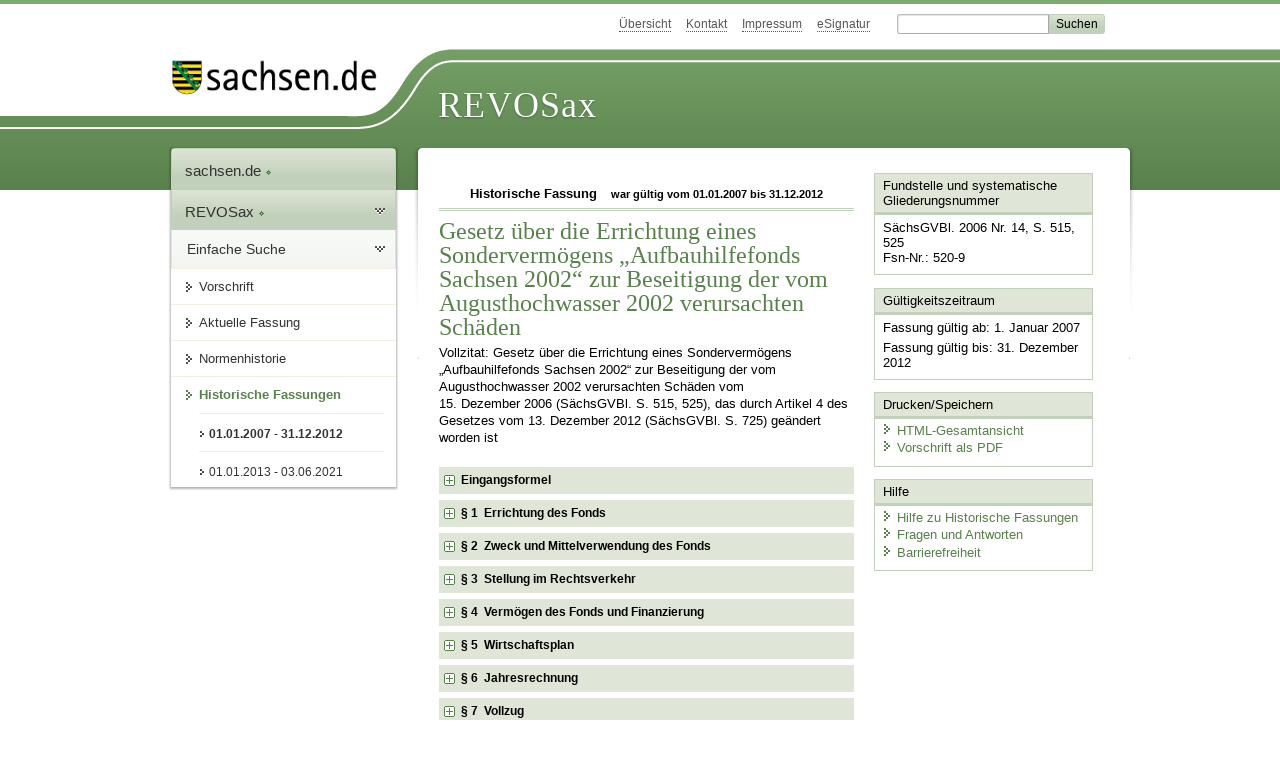

--- FILE ---
content_type: text/html; charset=utf-8
request_url: https://www.revosax.sachsen.de/vorschrift/5612.1
body_size: 16387
content:
<!DOCTYPE html>
<html lang='de-DE'>
<head>
<meta content='text/html; charset=UTF-8' http-equiv='Content-Type'>
<meta content='width=device-width,initial-scale=1' name='viewport'>
<meta content='index, follow' name='robots'>
<meta content='revosax' name='search-topic'>
<meta content='Sächsisches Landesrecht Gesetz: Gesetz über die Errichtung eines Sondervermögens „Aufbauhilfefonds Sachsen 2002“ zur Beseitigung der vom Augusthochwasser 2002 verursachten Schäden' name='description'>
<meta content='Sächsisches Landesrecht;revosax;Gesetz;Aufbauhilfefonds Sachsen 2002, ErrichtungsG;Beseitigung Schäden Augusthochwasser 2002, G' name='keywords'>
<link href='http://www.revosax.sachsen.de/vorschrift/5612-G-Errichtung-Aufbauhilfefonds-Sachsen-2002' rel='canonical'>
<title>
REVOSax Landesrecht Sachsen
- G Errichtung Aufbauhilfefonds Sachsen 2002

</title>
<link rel="stylesheet" href="/assets/application-1b03628bb5c0c0af5ae90c18abd45ffac3b08144af9515147207d1f3f94a3b8f.css" media="all" data-turbo-track="reload" />
<script src="/assets/application-00f47d86f5c8b8222b18e9bce3b3f1026aae7fc61530389503247482fcf067d4.js" data-turbo-track="reload" defer="defer"></script>
<script>
//<![CDATA[
var ROOT_PATH='/'
//]]>
</script>
<meta name="csrf-param" content="authenticity_token" />
<meta name="csrf-token" content="TS4NFqjU3g0o6m4-NiihGoWfxf8vLAcubVTTcaJc-3Y1vm-nD6Y74NoPmoJBfBMupGHSjOt7tPpv1to8SMyqZQ" />
<link rel="icon" type="image/x-icon" href="/assets/favicon-95cf5c6a8e4868b6f9647ec54ba862e534f215d2fadc25a1350e1819a4a908de.ico" />
</head>
<body id='portal'>
<div data-controller='revosax-init' id='wrapper'>
<ol class='jump'>
<li><a tabindex="10" href="#navigation">Navigation</a></li>
<li><a tabindex="11" href="#content">Inhalt</a></li>
</ol>
<a id='top'></a>
<div id='header'>
<div id='metanav'>
<ul>
<li><a tabindex="12" href="/">Übersicht</a></li>
<li><a tabindex="13" href="/kontakt">Kontakt</a></li>
<li><a tabindex="14" href="/impressum">Impressum</a></li>
<li><a tabindex="15" href="https://www.esv.sachsen.de/">eSignatur</a></li>
<li class='search'>
<form action='https://search.sachsen.de/web/search' id='formBasicQueryHead' method='get' name='formBasicQueryHead'>
<input id='myTerm' name='searchTerm' tabindex='16' title='Suche auf sachsen.de' type='text'>
<input id='submitHead' name='send' tabindex='17' type='submit' value='Suchen'>
</form>
</li>
</ul>
</div>
<div id='head2'>
<img alt="Logo Sachsen" title="Logo Sachsen" src="/assets/symbole/logo_sachsen_print-361893d95bc781bfe3449afb11900ec2240e8497c0ce370ba9be0c0d224cdf63.png" />
<h2>Revosax</h2>
<div class='fixfloat'></div>
</div>
<div id='head'>
<div id='headL'><a href="https://www.sachsen.de"><img alt="Verweis zu sachsen.de" title="Verweis zu sachsen.de" tabindex="18" src="/assets/symbole/logo_sachsen-e7121e9d9f7333c5eb2bf4929358464cbd080b16abab0cb644640884b7000712.gif" /></a></div>
<span><a tabindex="19" href="/">REVOSax</a></span>
</div>
</div>
<div class='only_print' id='header_print'>
REVOSax - Recht und Vorschriftenverwaltung Sachsen
</div>

<div id='contentarea'>
<div id='navi'>
<h2 id='navigation'>
<a name='navigation'>Navigation</a>
</h2>
<div class='breadcrumbs'>
<ul>
<li><a tabindex="1" href="http://www.sachsen.de"><img width="16" height="12" alt="" src="/assets/symbole/gruen3/vanstrich-cd1175434e9e92f22933fc38eb45f29bde7169ac3eadf84bd501f30ed641a641.gif" />sachsen.de <img width="7" height="12" alt="[Portal]" src="/assets/symbole/gruen3/portal-773db472f1b1985a50d9717008353031127076a8a9811fd346e7e51e20c6d2ec.gif" /></a></li>
<li><a tabindex="2" href="/"><img width="16" height="12" alt="" src="/assets/symbole/gruen3/vanstrich-cd1175434e9e92f22933fc38eb45f29bde7169ac3eadf84bd501f30ed641a641.gif" />REVOSax <img width="7" height="12" alt="[Portal]" src="/assets/symbole/gruen3/portal-773db472f1b1985a50d9717008353031127076a8a9811fd346e7e51e20c6d2ec.gif" /></a></li>
</ul>
</div>
<div class='menu show-historic'>
<h3>
<a tabindex="3" href="/"><img width="16" height="12" alt="" src="/assets/symbole/gruen3/vanstrich-cd1175434e9e92f22933fc38eb45f29bde7169ac3eadf84bd501f30ed641a641.gif" />Einfache Suche</a>
</h3>
<ul>
<li><a class="law_version_link" tabindex="4" href="/vorschrift/5612.1"><img width="16" height="12" alt="" src="/assets/symbole/gruen3/vanstrich-cd1175434e9e92f22933fc38eb45f29bde7169ac3eadf84bd501f30ed641a641.gif" />Vorschrift</a></li>
<li><a class="law_version_link" tabindex="5" href="/vorschrift/5612-G-Errichtung-Aufbauhilfefonds-Sachsen-2002"><img width="16" height="12" alt="" src="/assets/symbole/gruen3/vanstrich-cd1175434e9e92f22933fc38eb45f29bde7169ac3eadf84bd501f30ed641a641.gif" />Aktuelle Fassung</a></li>
<li><a tabindex="6" href="/law_versions/29929/impacts"><img width="16" height="12" alt="" src="/assets/symbole/gruen3/vanstrich-cd1175434e9e92f22933fc38eb45f29bde7169ac3eadf84bd501f30ed641a641.gif" />Normenhistorie</a></li>
<li class='linkactive' id='historic'>
<a tabindex="7" href="#"><img width="16" height="12" alt="" src="/assets/symbole/gruen3/vanstrich-cd1175434e9e92f22933fc38eb45f29bde7169ac3eadf84bd501f30ed641a641.gif" />Historische Fassungen</a>
<ul>
<li>
<a class="law_version_link linkactive" tabindex="8" href="/vorschrift/5612.1"><img width="16" height="12" alt="" src="/assets/symbole/gruen3/vanstrich-cd1175434e9e92f22933fc38eb45f29bde7169ac3eadf84bd501f30ed641a641.gif" />01.01.2007 - 31.12.2012</a>
</li>
<li>
<a class="law_version_link" tabindex="9" href="/vorschrift/5612.2"><img width="16" height="12" alt="" src="/assets/symbole/gruen3/vanstrich-cd1175434e9e92f22933fc38eb45f29bde7169ac3eadf84bd501f30ed641a641.gif" />01.01.2013 - 03.06.2021</a>
</li>
</ul>
</li>
</ul>
</div>


</div>
<div class='content-wrapper'>

<div class='' id='content'>

<div class='law_show' data-controller='law-version'>
<h2 class='txt_center'>
Historische Fassung
<small class='pleft_s'>
war gültig vom
01.01.2007
bis
31.12.2012
</small>
</h2>
<h1 class="mbottom_s_i">Gesetz über die Errichtung eines Sondervermögens „Aufbauhilfefonds Sachsen 2002“ zur Beseitigung der vom Augusthochwasser 2002 verursachten Schäden</h1><p>Vollzitat: Gesetz über die Errichtung eines Sondervermögens „Aufbauhilfefonds Sachsen 2002“ zur Beseitigung der vom Augusthochwasser 2002 verursachten Schäden vom 15.&nbsp;Dezember&nbsp;2006 (SächsGVBl. S.&nbsp;515, 525), das durch Artikel 4 des Gesetzes vom 13.&nbsp;Dezember&nbsp;2012 (SächsGVBl. S.&nbsp;725) geändert worden ist</p>
<article id="lesetext" data-bundesgesetze="inline">          
      <header data-anchor="1000" data-level="1" data-link="ef" id="ef" title="Eingangsformel">               
        <h3 class="centre">Gesetz<br>          
        über die Errichtung eines Sondervermögens „Aufbauhilfefonds Sachsen 2002“ zur Beseitigung der vom Augusthochwasser 2002 verursachten Schäden</h3>          
        <p class="centre"> <strong>erlassen als Artikel 14 des Gesetzes über Maßnahmen zur Sicherung der öffentlichen Haushalte 2007 und 2008 im Freistaat Sachsen            
          <br> (<a href="/Text.link?stid=6150" title="Haushaltsbegleitgesetz 2007 und 2008">Haushaltsbegleitgesetz 2007 und 2008</a>)</strong> </p>          
        <p class="centre"><strong>Vom 15. Dezember 2006</strong></p>          
      </header>          
      <div class="sections">               
        <section data-anchor="19" data-level="1" data-link="p1" id="p1" title="§ 1  Errichtung des Fonds">                    
          <h4 class="centre"> § 1              
            <br> Errichtung des Fonds </h4>            
          <p class="gauche">Der Freistaat Sachsen errichtet einen „Aufbauhilfefonds Sachsen 2002“ als Sondervermögen des Landes.           
          </p>               
        </section>               
        <section data-anchor="20" data-bundesgesetze="466,467" data-level="1" data-link="p2" id="p2" title="§ 2  Zweck und Mittelverwendung des Fonds">                    
          <h4 class="centre"> § 2              
            <br> Zweck und Mittelverwendung des Fonds </h4>            
          <p class="gauche">Der Fonds dient der Leistung von Hilfen zur Beseitigung der vom Augusthochwasser 2002 verursachten Hochwasserschäden und zum Wiederaufbau der zerstörten Regionen. Die konkrete Mittelverwendung des Fonds richtet sich nach den Bestimmungen des Gesetzes zur Errichtung eines Fonds „Aufbauhilfe“ (<a href="/federal_laws/466/redirect" class="bundesgesetz" target="_blank" title='Gesetz zur Errichtung eines Fonds "Aufbauhilfe" ' data-name="AufhFG" data-id="466">Aufbauhilfefondsgesetz</a> –              
            <a href="/federal_laws/466/redirect" class="bundesgesetz" target="_blank" title='Gesetz zur Errichtung eines Fonds "Aufbauhilfe" ' data-name="AufhFG" data-id="466">AufhFG</a>) vom 19. September 2002 (BGBl. I S. 3651, 3652), zuletzt geändert durch Artikel 1a des Gesetzes vom 17. Juni 2003 (BGBl. I S. 862), in der jeweils geltenden Fassung, sowie den Bestimmungen der Verordnung nach § 2 Abs. 6 des                
              <a href="/federal_laws/466/redirect" class="bundesgesetz" target="_blank" title='Gesetz zur Errichtung eines Fonds "Aufbauhilfe" ' data-name="AufhFG" data-id="466">Aufbauhilfefondsgesetzes</a> (Aufbauhilfefondsverordnung – AufbauhfV) vom 24. Juni 2003 (BGBl. I S. 962), in der jeweils geltenden Fassung.             
                      
          </p>               
        </section>               
        <section data-anchor="21" data-level="1" data-link="p3" id="p3" title="§ 3  Stellung im Rechtsverkehr">                    
          <h4 class="centre"> § 3              
            <br> Stellung im Rechtsverkehr </h4>            
          <p class="gauche">Der Fonds ist nicht rechtsfähig. Der Staatsminister der Finanzen verwaltet das Sondervermögen.           
          </p>               
        </section>               
        <section data-anchor="22" data-level="1" data-link="p4" id="p4" title="§ 4  Vermögen des Fonds und Finanzierung">                    
          <h4 class="centre"> § 4              
            <br> Vermögen des Fonds und Finanzierung </h4>            
          <p class="gauche">(1) Dem Fonds fließt das dem Freistaat Sachsen zustehende anteilige Restvermögen des nationalen Solidaritätsfonds „Aufbauhilfe“ des Bundes nach dessen Auflösung direkt zu. Von Bund und Ländern nicht verbrauchte Mittel des nationalen Solidaritätsfonds „Aufbauhilfe“, die dem Freistaat Sachsen zustehen, fließen gleichfalls dem Fonds direkt zu.           
          </p>                    
          <p class="gauche">(2) Die Mittel des Fonds werden zur Deckung der Ausgaben nach § 2 dem Haushalt des Freistaates Sachsen zugeführt.           
          </p>               
        </section>               
        <section data-anchor="23" data-level="1" data-link="p5" id="p5" title="§ 5  Wirtschaftsplan">                    
          <h4 class="centre"> § 5              
            <br> Wirtschaftsplan </h4>            
          <p class="gauche">Alle Einnahmen und Ausgaben des Fonds werden in einem Wirtschaftsplan als Anlage zum Einzelplan 15 „Allgemeine Finanzverwaltung“ veranschlagt.           
          </p>               
        </section>               
        <section data-anchor="24" data-level="1" data-link="p6" id="p6" title="§ 6  Jahresrechnung">                    
          <h4 class="centre"> § 6              
            <br> Jahresrechnung </h4>            
          <p class="gauche">Das Staatministerium der Finanzen stellt zum Schluss des Rechnungsjahres die Jahresrechnung für den Fonds auf und fügt sie als Anhang der Haushaltsrechnung des Freistaates Sachsen bei.           
          </p>               
        </section>               
        <section data-anchor="25" data-level="1" data-link="p7" id="p7" title="§ 7  Vollzug">                    
          <h4 class="centre"> § 7              
            <br> Vollzug </h4>            
          <p class="gauche">Das Staatsministerium der Finanzen wird ermächtigt, im Einvernehmen mit dem Staatsministerium für Umwelt und Landwirtschaft Verwaltungsvorschriften zur Abwicklung des Sondervermögens zu erlassen.           
          </p>               
        </section>               
        <section data-anchor="26" data-bundesgesetze="466,467" data-level="1" data-link="p8" id="p8" title="§ 8  Auflösung">                    
          <h4 class="centre"> § 8              
            <br> Auflösung </h4>            
          <p class="gauche">            
            <span>Das Sondervermögen wird zum 31. Dezember 2014 aufgelöst. Das Restvermögen ist nach den Bestimmungen des                
              <a href="/federal_laws/466/redirect" class="bundesgesetz" target="_blank" title='Gesetz zur Errichtung eines Fonds "Aufbauhilfe" ' data-name="AufhFG" data-id="466">Aufbauhilfefondsgesetzes</a> an Bund und Länder entgegen § 4 Abs. 2 direkt aus dem Sondervermögen zurückzuführen.             
            </span>          
          </p>               
        </section>               
        </div>    
    </article>
</div>

<div class='fixfloat'></div>
<div id='linktop'><a tabindex="999" href="#top"><img width="16" height="12" alt="" src="/assets/symbole/gruen3/vanstrich_hoch-80b44956912558b469971961182b5344736f0f1150abacd80212e6c5ea0fce79.gif" />zum Seitenanfang</a></div>

</div>
<div id='quickbar'>
<h2 id='marginal'>
<a name='marginal'>Marginalspalte</a>
</h2>
<div class='box' id='bundesgesetze'>
<h3>Verweis auf Bundesgesetze</h3>
<ul class='truncated'></ul>
</div>

<div class='box'>
<h3>Fundstelle und systematische Gliederungsnummer</h3>
<p>
SächsGVBl. 2006 Nr. 14, S. 515, 525
<br>
Fsn-Nr.: 520-9
</p>
</div>

<div class='box'>
<h3>Gültigkeitszeitraum</h3>
<p>
Fassung gültig ab:  1. Januar 2007
</p>
<p>
Fassung gültig bis: 31. Dezember 2012
</p>
</div>

<div class='box' id='print_save_box'>
<h3>Drucken/Speichern </h3>
<ul>
<li><a target="_blank" href="/vorschrift_gesamt/5612/29929.html"><img width="16" height="12" alt="" src="/assets/symbole/gruen3/vanstrich-cd1175434e9e92f22933fc38eb45f29bde7169ac3eadf84bd501f30ed641a641.gif" />HTML-Gesamtansicht</a></li>
<li><a target="_blank" href="/vorschrift_gesamt/5612/29929.pdf"><img width="16" height="12" alt="" src="/assets/symbole/gruen3/vanstrich-cd1175434e9e92f22933fc38eb45f29bde7169ac3eadf84bd501f30ed641a641.gif" />Vorschrift als PDF</a></li>
<li class='print hide'>
<a href='javascript:print()' title='Druck der einzelnen ausgeklappten Sektion'>
<img width="16" height="12" alt="" src="/assets/symbole/gruen3/vanstrich-cd1175434e9e92f22933fc38eb45f29bde7169ac3eadf84bd501f30ed641a641.gif" />Einzeldruck
</a>
<span class='small pleft_s'>
<a title="FAQ zur Druckvorschau" href="/faq#drucken">Hilfe</a>
</span>
</li>
</ul>
</div>

<div class='box'>
<h3>Hilfe</h3>
<div class='small_pad'>
<ul>
<li><a href="/hilfe#law_version"><img width="16" height="12" alt="" src="/assets/symbole/gruen3/vanstrich-cd1175434e9e92f22933fc38eb45f29bde7169ac3eadf84bd501f30ed641a641.gif" />Hilfe zu Historische Fassungen</a></li>
<li><a href="/faq"><img width="16" height="12" alt="" src="/assets/symbole/gruen3/vanstrich-cd1175434e9e92f22933fc38eb45f29bde7169ac3eadf84bd501f30ed641a641.gif" />Fragen und Antworten</a></li>
<li><a href="/barriere_doc"><img width="16" height="12" alt="" src="/assets/symbole/gruen3/vanstrich-cd1175434e9e92f22933fc38eb45f29bde7169ac3eadf84bd501f30ed641a641.gif" />Barrierefreiheit</a></li>
</ul>
</div>
</div>


</div>
</div>
<div class='fixfloat'></div>
</div>
<div id='footer'>
<dl>
<dt>Herausgeber</dt>
<dd>
<a href='http://www.sk.sachsen.de/'>Sächsische Staatskanzlei</a>
</dd>
<dt>Verwandte Portale</dt>
<dd>
<a href='http://www.medienservice.sachsen.de/' tabindex='1001'>Medienservice</a>
<a href='http://www.publikationen.sachsen.de/' tabindex='1002'>Publikationen</a>
<a href='http://www.amt24.sachsen.de/' tabindex='1003'>Amt24</a>
<a href='http://www.foerderung.sachsen.de/' tabindex='1004'>FÖMISAX Fördermitteldatenbank</a>
<a href='http://www.newsletter.sachsen.de/' tabindex='1005'>Newsletter</a>
<a href='http://www.moderneverwaltung.sachsen.de/karriere/' tabindex='1006'>Karriereportal</a>
<a href='http://edas.landtag.sachsen.de/' tabindex='1007' title='Sächsischer Landtag'>EDAS</a>
</dd>
</dl>
</div>
<div class='only_print' id='footer_print'>
<p>
Quelle: REVOSax
https://www.revosax.sachsen.de/vorschrift/5612.1
Stand vom
21.01.2026
</p>
<p>Herausgeber: Sächsische Staatskanzlei http://www.sk.sachsen.de/</p>
</div>

</div>
</body>
</html>
